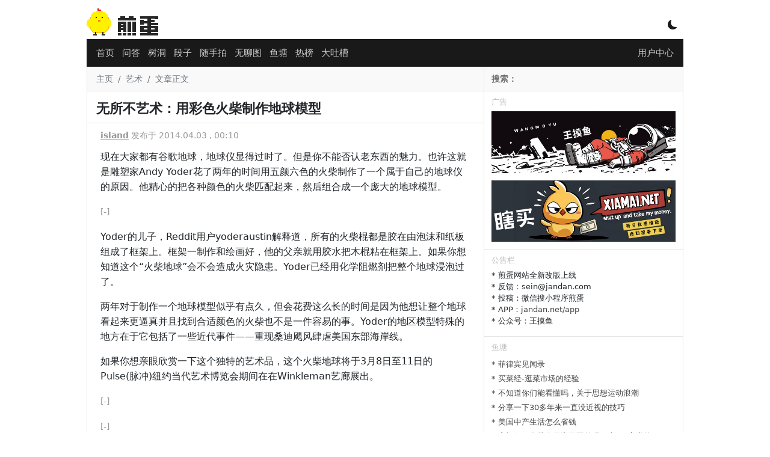

--- FILE ---
content_type: text/html; charset=utf-8
request_url: https://www.google.com/recaptcha/api2/aframe
body_size: 269
content:
<!DOCTYPE HTML><html><head><meta http-equiv="content-type" content="text/html; charset=UTF-8"></head><body><script nonce="p31U-Np5O4zJIWhQWQ-S8Q">/** Anti-fraud and anti-abuse applications only. See google.com/recaptcha */ try{var clients={'sodar':'https://pagead2.googlesyndication.com/pagead/sodar?'};window.addEventListener("message",function(a){try{if(a.source===window.parent){var b=JSON.parse(a.data);var c=clients[b['id']];if(c){var d=document.createElement('img');d.src=c+b['params']+'&rc='+(localStorage.getItem("rc::a")?sessionStorage.getItem("rc::b"):"");window.document.body.appendChild(d);sessionStorage.setItem("rc::e",parseInt(sessionStorage.getItem("rc::e")||0)+1);localStorage.setItem("rc::h",'1769257663889');}}}catch(b){}});window.parent.postMessage("_grecaptcha_ready", "*");}catch(b){}</script></body></html>